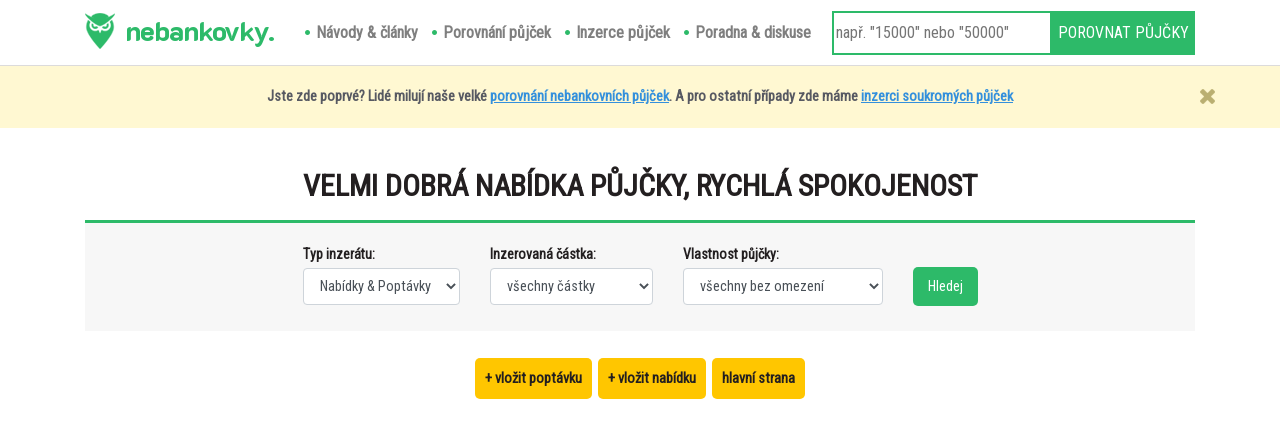

--- FILE ---
content_type: text/html; charset=UTF-8
request_url: https://www.nebankovky.cz/inzerce-pujcek-zdarma/inzerat-20061
body_size: 32450
content:
<!DOCTYPE html>
<html lang="cs">

<head>
    <meta charset="UTF-8">
    <meta name="viewport" content="width=device-width, initial-scale=1.0">
    <link href="https://www.nebankovky.cz/css/app.css" rel="stylesheet">
    <meta http-equiv="X-UA-Compatible" content="ie=edge">
    <title> VELMI DOBRÁ NABÍDKA PŮJČKY, RYCHLÁ SPOKOJENOST </title>
    <link rel="shortcut icon" type="image/x-icon" href="https://www.nebankovky.cz/img/favicon.png">
    <link href="https://fonts.googleapis.com/css2?family=Roboto+Condensed&display=swap" rel="stylesheet">
    <link href="https://fonts.googleapis.com/css2?family=K2D:wght@800&display=swap" rel="stylesheet">
        <script data-ad-client="ca-pub-5296176869148271" async src="https://pagead2.googlesyndication.com/pagead/js/adsbygoogle.js"></script>
        <script type="application/ld+json">
	{
		"@context": "https://schema.org",
        "@type": "Product",
        "name": "VELMI DOBRÁ NABÍDKA PŮJČKY, RYCHLÁ SPOKOJENOST",
        "description": "Potřebujete urgentní půjčku od velmi silného investora na konsolidaci nevýhodných půjček, na financování vašich projektů nebo na nákupy nebo z jiných finančních důvodů? Toto je váš šťastný den, kdy si můžete splnit své sny, půjčku lze získa... .",
        "sku": "NEBANKOVKY-20061",
        "offers": {
            "@type": "Offer",
            "url": "https://www.nebankovky.cz/inzerce-pujcek-zdarma/inzerat-20061",
            "price": "5000000",
            "availability": "https://schema.org/InStock",
            "priceCurrency": "CZK"
          },
        "brand": {
            "@type": "Person",
            "name": "Krátká Jitka",
            "address": "Beroun",
            "email": "kratkajitka2@gmail.com",
            "jobTitle": "Nabízí půjčku",
            "Nationality": "Czech",
            "telephone": "744001406"
        }
	}
</script>
</head>

<body>


    <nav class="navbar fixed-top navbar-expand-xl navbar-light nav-border">
        <div class="container-xl">
            
            <div class="hlavni-logo-obal">
                <a class="hlavni-logo" href="https://www.nebankovky.cz" title="Rychlé nebankovní půjčky online">
                    nebankovky.
                </a>
            </div>
        
            <button class="navbar-toggler position-relative" type="button" data-toggle="collapse" data-target="#navbarMenuContent" aria-controls="navbarMenuContent" aria-expanded="false" aria-label="Otevřít a zavřít menu">
                <span class="navbar-toggler-icon"></span>
                <span class="alert-menu position-absolute">porovnat</span>
            </button>

            <div class="collapse navbar-collapse" id="navbarMenuContent">
                <ul class="navbar-nav mr-auto">
                    <li class="nav-item"><a class="nav-link" href="https://www.nebankovky.cz/navody-a-clanky" title="Návody & články"><span class="pl-4 pl-xl-0">Návody & články</span></a></li>
                    <li class="nav-item"><a class="nav-link" href="https://www.nebankovky.cz/porovnani-nebankovnich-pujcek" title="Porovnání půjček"><span class="pl-4 pl-xl-0">Porovnání půjček</span></a></li>
                    <li class="nav-item"><a class="nav-link" href="https://www.nebankovky.cz/inzerce-pujcek-zdarma" title="Inzerce půjček"><span class="pl-4 pl-xl-0">Inzerce půjček</span></a></li>
                    <li class="nav-item"><a class="nav-link" href="https://www.nebankovky.cz/poradna-a-diskuse" title="Poradna & diskuse"><span class="pl-4 pl-xl-0">Poradna & diskuse</span></a></li>
                </ul>
                <form action="https://www.nebankovky.cz/presmerovani-na-porovnani-nebankovnich-pujcek" method="POST" class="form-inline hledej-pujcku mt-3 ml-3 m-xl-0">
                    <input type="hidden" name="_token" value="2ySdNth98ZXGn6O60aXMKioEPvsNjDbahbrHEcsd">                    <input type="text" name="castka" placeholder="např. &quot;15000&quot; nebo &quot;50000&quot;">
                    <input type="submit" value="POROVNAT PŮJČKY">
                </form>
            </div>
    </div>
</nav>


    <div class="top-spacer"></div>

            <div class="top-message" id="topMessage">
            <div class="container-xl position-relative">
                Jste zde poprvé? Lidé milují naše velké <a href="https://www.nebankovky.cz/porovnani-nebankovnich-pujcek" title="Porovnání nebankovních půjček">porovnání nebankovních půjček</a>. A pro ostatní případy zde máme <a
                    href="https://www.nebankovky.cz/inzerce-pujcek-zdarma" title="Inzerce nebankovních půjček zdarma">inzerci
                    soukromých půjček</a>
                <a href="javascript: void(0)" onclick="hideTopMessage();"><img src="https://www.nebankovky.cz/img/zavrit.png" alt="X" class="x-close"></a>
            </div>
        </div>
    
    <div class="under-spacer"></div>

    <div class="container-xl">
        

    <h1 class="h1-subpage h1-centered mb-3">VELMI DOBRÁ NABÍDKA PŮJČKY, RYCHLÁ SPOKOJENOST</h1>
    <form action="https://www.nebankovky.cz/inzerce-pujcek-zdarma/hledej" method="GET">

<div class="inzerce-header">
    <div class="inzerce-search">
        <div class="row justify-content-center">
            
            <div class="col-12 col-sm-auto">
                <div class="form-group">
                    <label for="typ">Typ inzerátu:</label>
                    <select name="typ" class="form-control" id="typ">
                        <option value="2" >Nabídky & Poptávky</option>
                        <option value="0" >Pouze Poptávky</option>
                        <option value="1" >Pouze Nabídky</option>
                    </select>
                </div>
            </div>
            
            <div class="col-12 col-sm-auto">
                <div class="form-group">
                    <label for="castka">Inzerovaná částka:</label>
                    <select name="castka" class="form-control" id="castka">
                        <option value="0" >všechny částky</option>
                        <option value="1" >pouze do 10 000 Kč</option>
                        <option value="2" >10 000 - 50 000 Kč</option>
                        <option value="3" >50 000 - 100 000 Kč</option>
                        <option value="4" >100 000 - 200 000 Kč</option>
                        <option value="5" >200 000 - 500 000 Kč</option>
                        <option value="6" >500 000 Kč a více</option>
                    </select>
                </div>
            </div>
            
            <div class="col-12 col-sm-auto">
                <div class="form-group">
                    <label for="vlastnost">Vlastnost půjčky:</label>
                    <select name="vlastnost" class="form-control" id="vlastnost">
                        <option value="0" >všechny bez omezení</option>
                        <option value="1" >nedokládá se příjem</option>
                        <option value="2" >nedokládá se zaměstnání</option>
                        <option value="3" >nekontroluje se registr</option>
                        <option value="4" >nevyžaduje se zástava</option>
                        <option value="5" >nevyžaduje se ručení</option>
                        <option value="6" >nekontrolují se exekuce</option>
                        <option value="7" >nekontroluje se insolvence</option>
                        <option value="8" >není nutná schůzka</option>
                    </select>
                </div>
            </div>
            
            <div class="col-12 col-md-auto text-center">
                <input type="submit" class="btn-green mt-0 mt-md-4" id="hledej" value="Hledej">
            </div>
        </div>
    </div>

    
    <div class="inzerce-buttons mt-3">
        <div class="row justify-content-center">
            <div class="col-auto mujcol">
                <a href="https://www.nebankovky.cz/inzerce-pujcek-zdarma/vlozit-poptavku-pujcky" title="Vložit novou poptávku půjčky do inzerce půjček" class="btn-gold">+ vložit poptávku</a>
            </div>
            <div class="col-auto mujcol">
                <a href="https://www.nebankovky.cz/inzerce-pujcek-zdarma/vlozit-nabidku-pujcky" title="Vložit novou nabídku půjčky do inzerce půjček" class="btn-gold">+ vložit nabídku</a>
            </div>
            <div class="col-auto mujcol">
                <a href="https://www.nebankovky.cz/inzerce-pujcek-zdarma" title="Inzerce půjček - Hlavní strana" class="btn-gold">hlavní strana</a>
            </div>
        </div>
    </div>

</div>

</form>
            

    <div class="row mt-5 index-inzerce-vypis">
        <div class="col-12 col-md-8">
            <div class="konkretni box position-relative  nabidka ">
                 <div class="sticker sticker_1">nabídka</div>                 <div class="padding">
                    <h2>VELMI DOBRÁ NABÍDKA PŮJČKY, RYCHLÁ SPOKOJENOST</h2>
                    <h3>5 000 000 Kč</h3>
                    <p>Potřebujete urgentní půjčku od velmi silného investora na konsolidaci nevýhodných půjček, na financování vašich projektů nebo na nákupy nebo z jiných finančních důvodů? Toto je váš šťastný den, kdy si můžete splnit své sny, půjčku lze získat během několika hodin. Jsem soukromý investor, který půjčuje své peníze každému bez rozdílu za velmi rozumných podmínek přizpůsobených vašim potřebám. Rychlá a profesionální organizace, žádné zbytečné diskuze. Úroková sazba je od začátku jasná a pevná, takže vás při splácení půjčky nečeká žádné nepříjemné překvapení. Není nic horšího, než vidět růst úrokových sazeb, že? Pokud máte zájem o solidní obchod se skutečným soukromým investorem, neváhejte mě kontaktovat, jsem k dispozici 24 hodin denně. kratkajitka2@gmail.com</p>
                </div>
                <div class="informace">
                    <div class="row">
                        <div class="col-4"><b>Poskytovatel:</b> Krátká Jitka</div>
                        <div class="col-4"><b>Email:</b> kratkajitka2@gmail.com</div>
                        <div class="col-4"><b>Telefon:</b> 744001406</div>
                        <div class="col-4"><b>Nabízí půjčku až:</b> 5 000 000 Kč</div>
                        <div class="col-4"><b>Pobočka:</b> Beroun</div>
                        <div class="col-4"><b>Datum:</b> 17.7.2024</div>
                    </div>
                </div>
            </div>
            <div class="reakce-inzerce-vypis">
                                                    <div class="nothing">Tato nabídka nemá prozatím žádné reakce.</div>
                            </div>
        </div>
        <div class="col-12 col-md-4">
            <div class="reakce-inzerce mt-4 mt-md-0">
                <h3>Získat nabízenou půjčku</h3>
                                <form action="https://www.nebankovky.cz/inzerce-pujcek-zdarma/reagovat" method="POST" onsubmit="return validateInzerceReakce()">
                    <input type="hidden" name="_token" value="2ySdNth98ZXGn6O60aXMKioEPvsNjDbahbrHEcsd">                    <input type="hidden" name="currentID" value="20061">
                    <div class="form-group">
                        <label for="jmeno"><b>*</b> Vaše jméno:</label>
                        <input type="text" name="jmeno" class="form-control " id="jmeno" placeholder="Petr Novák"  value="">
                    </div>
                    <div class="form-group">
                        <label for="email"><b>*</b> Váš email:</label>
                        <input type="text" name="email" class="form-control " id="email" placeholder="jmeno@seznam.cz"  value="">
                    </div>
                    <div class="form-group">
                        <label for="spam"><b>*</b> šest plus šest =</label>
                        <input type="text" name="spam" class="form-control " id="spam" placeholder="např. 17" value="">
                    </div>
                    <div class="form-group">
                        <label for="text"><b>*</b> Vaše zpráva:</label>
                        <textarea name="text" class="form-control " placeholder="Zpráva poskytovateli půjčky..." id="text"></textarea>
                    </div>
                    <div class="info">Tato zpráva bude odeslána poskytovateli na jeho email.</div>
                    <input type="submit" value="Získat nabízenou půjčku" class="btn-green">
                    <div class="clearfix"></div>
                </form>
                            </div>
        </div>
    </div>


    

    

    <div class="porovnani-panel p-4">
    <div class="row">
        <div class="col-12 col-md-6">
            <div class="nebankovky">nebankovky.cz</div>
            <h2>Porovnání nebankovních půjček</h2>
            <p>Zadejte kolik si chcete půjčit. Zobrazíme Vám dostupné nebankovní půjčky. Vyřízení a vyplacení klidně ještě dnes jen tak přes internet. Doporučujeme.
            <div class="inputs pb-4 py-md-2 px-md-4">
                <form action="https://www.nebankovky.cz/presmerovani-na-porovnani-nebankovnich-pujcek" method="POST">
                    <input type="hidden" name="_token" value="2ySdNth98ZXGn6O60aXMKioEPvsNjDbahbrHEcsd">                    <label for="porovnani-pujcek-castka">Kolik si chcete půjčit?</label>
                    <input type="text" name="castka" placeholder="např. &quot;15000&quot; nebo &quot;50000&quot;" id="porovnani-pujcek-castka">
                    <input type="submit" value="POROVNAT PŮJČKY">
                    <div class="clearfix"></div>
                </form>
            </div>
        </div>
        <div class="d-none d-md-block col-md-3 position-relative">
            <img src="https://www.nebankovky.cz/img/character-walking.png" alt="Porovnání nebankovních půjček" class="position-absolute character">
        </div>
        <div class="col-12 col-md-3">
            <ul class="list-group list-group-flush">
                <li class="list-group-item"><a class="stretched-link" href="https://www.nebankovky.cz/porovnani-nebankovnich-pujcek/porovnani-jednorazove" title="Porovnání: Jednorázové nebankovní půjčky, vrácení bez splátek">Jednorázové bez splátek</a></li>
                <li class="list-group-item"><a class="stretched-link" href="https://www.nebankovky.cz/porovnani-nebankovnich-pujcek/porovnani-bez-zamestnani" title="Porovnání: Půjčky bez zaměstnání, ale s nějakým jiným příjmem">Bez doložení zaměstnání</a></li>
                <li class="list-group-item"><a class="stretched-link" href="https://www.nebankovky.cz/porovnani-nebankovnich-pujcek/porovnani-bez-prijmu" title="Porovnání: Nebankovní Půjčky bez doložitelného příjmu">Bez doložitelného příjmu</a></li>
                <li class="list-group-item"><a class="stretched-link" href="https://www.nebankovky.cz/porovnani-nebankovnich-pujcek/porovnani-bez-registru" title="Porovnání: Nebankovní půjčky bez nahlížení do registru">Bez nahlížení do registru</a></li>
                <li class="list-group-item"><a class="stretched-link" href="https://www.nebankovky.cz/porovnani-nebankovnich-pujcek/porovnani-prvni-zdarma" title="Porovnání: Půjčky první zdarma, poprvé se neplatí úrok">První zdarma bez úroku</a></li>
                <li class="list-group-item"><a class="stretched-link" href="https://www.nebankovky.cz/porovnani-nebankovnich-pujcek/porovnani-jeste-dnes" title="Porovnání: Nebankovní půjčky vyplacené ještě dnes">Vyplacené ještě dnes</a></li>
                <li class="list-group-item"><a class="stretched-link" href="https://www.nebankovky.cz/porovnani-nebankovnich-pujcek/porovnani-predcasne-splaceni" title="Porovnání: Nebankovní půjčky s předčasným splacením zdarma">S předčasným splacením</a></li>
            </ul>
        </div>
    </div>
</div>
<div class="email-subscription p-4 position-relative">
    <img src="https://www.nebankovky.cz/img/character-watering.png" alt="Přihlásit se k odběru e-mailu o nebankovních půjčkách" class="d-none d-md-block flowerpot">
    <div class="row">
        <div class="col-12 col-md-7">
            <div class="nebankovky">Přihlásit se k odběru</div>
            <h2>Zadejte zde Váš email</h2>
            <form onsubmit="subscribeEmail(); return false;">
                <div class="row mt-4 inputs" id="emailSubscribeInputs">
                    <div class="col-8">
                        <input type="text" placeholder="jmeno@seznam.cz" id="subscribeEmailInput">
                    </div>
                    <div class="col-4">
                        <input type="submit" value="OK">
                    </div>
                </div>
            </form>
            <div class="mt-4" id="emailSubscribeUspech" style="display: none;">
                <h4>Úspěšně uloženo. Děkujeme</h4>
            </div>
            <p class="pt-3"><b>Proč? Sledujeme uvedení nových půjček a změny v jednoduchosti získání.</b> Pokud někdo začne nabízet nový produkt nebo zjednodušší podmínky - pošleme Vám upozornění. Ihned víte o nových nebo zjednodušených půjčkách, sloučeních dluhů a refinancováních závazků.</p>
        </div>
    </div>
</div>
<h2 class="h2-index">Inzerce nebankovních půjček</h2>
<div class="index-inzerce">
    <div class="inzerce-panel position-relative p-4">
        <img src="https://www.nebankovky.cz/img/character-butterfly.png" alt="Inzerce nebankovních půjček" class="position-absolute butterfly">
        <div class="nebankovky">Nabídky a poptávky půjček</div>
        <h3>Inzerce půjček je zdarma a bez registrace</h3>
        <a href="https://www.nebankovky.cz/inzerce-pujcek-zdarma/vlozit-poptavku-pujcky" title="Vložit poptávku půjčky" class="btn-green">vložit poptávku půjčky</a>
        <a href="https://www.nebankovky.cz/inzerce-pujcek-zdarma/vlozit-nabidku-pujcky" title="Vložit nabídku půjčky" class="btn-green">vložit nabídku půjčky</a>
        <a href="https://www.nebankovky.cz/inzerce-pujcek-zdarma" title="Zobrazit všechny inzeráty" class="btn-green">zobrazit všechny inzeráty</a>
    </div>
</div>
<h2 class="h2-index">Poradna a diskuse</h2>
<div class="index-diskuse">
    <div class="diskuse-panel position-relative p-4">
        <img src="https://www.nebankovky.cz/img/character-bubble.png" alt="Diskuse o nebankovních půjčkách" class="position-absolute bubble">
        <div class="row">
            <div class="col-12 col-lg-6">
                <div class="nebankovky">Dotazy a zkušenosti</div>
                <h3>Poradna a diskuse o půjčkách</h3>
            </div>
            <div class="col-12 col-lg-6">
                <a href="https://www.nebankovky.cz/poradna-a-diskuse" title="Poradna & diskuse" class="btn-green">procházet všechna téma</a>
                <a href="https://www.nebankovky.cz/poradna-a-diskuse/zalozit-novou-diskusi" title="Založit nové téma" class="btn-green">založit nové téma</a>
            </div>
        </div>
    </div>
</div>
<h2 class="h2-index">Doporučujeme ke čtení</h2>
<div class="row index-clanky">

        <div class="col-12 col-md-6">
        <div class="row clanek-side pb-3">
            <div class="col-12 col-sm-4">
                <img src="https://www.nebankovky.cz/storage/clanky/36.jpg" alt="Horké změny v nebankovních půjčkách ke konci 2020 a Vánoce 2020">
            </div>
            <div class="col-12 col-sm-8">
                <small>Články a návody</small>
                <h3><a href="https://www.nebankovky.cz/navody-a-clanky/clanek-36" title="Horké změny v nebankovních půjčkách ke konci 2020 a Vánoce 2020" class="stretched-link">Horké změny v nebankovních půjčkách ke konci 2020 a Vánoce 2020</a></h3>
                <p>Již za necelé dva měsíce zde budou Vánoce. A nedlouho po nich i konec roku. Jelikož právě konec roku...</p>
            </div>
        </div>
    </div>
        <div class="col-12 col-md-6">
        <div class="row clanek-side pb-3">
            <div class="col-12 col-sm-4">
                <img src="https://www.nebankovky.cz/storage/clanky/35.jpg" alt="Krátkodobá půjčka pro OSVČ před výplatou 20 000 Kč do 10 minut">
            </div>
            <div class="col-12 col-sm-8">
                <small>Články a návody</small>
                <h3><a href="https://www.nebankovky.cz/navody-a-clanky/clanek-35" title="Krátkodobá půjčka pro OSVČ před výplatou 20 000 Kč do 10 minut" class="stretched-link">Krátkodobá půjčka pro OSVČ před výplatou 20 000 Kč do 10 minut</a></h3>
                <p>Krátkodobá půjčka pro OSVČ před výplatou 20 000 Kč do 10 minut    Stejně jako zaměstnanci si mohou v...</p>
            </div>
        </div>
    </div>
        <div class="col-12 col-md-6">
        <div class="row clanek-side pb-3">
            <div class="col-12 col-sm-4">
                <img src="https://www.nebankovky.cz/storage/clanky/34.jpg" alt="Vyplaťte dluhy, půjčky, kreditky, kontokorent - konsolidací 800 000 Kč od banky">
            </div>
            <div class="col-12 col-sm-8">
                <small>Články a návody</small>
                <h3><a href="https://www.nebankovky.cz/navody-a-clanky/clanek-34" title="Vyplaťte dluhy, půjčky, kreditky, kontokorent - konsolidací 800 000 Kč od banky" class="stretched-link">Vyplaťte dluhy, půjčky, kreditky, kontokorent - konsolidací 800 000 Kč od banky</a></h3>
                <p>Konsolidace znamená spojení více závazků do jednoho. Pokud každý měsíc platíte splátky půjčky, leasi...</p>
            </div>
        </div>
    </div>
        <div class="col-12 col-md-6">
        <div class="row clanek-side pb-3">
            <div class="col-12 col-sm-4">
                <img src="https://www.nebankovky.cz/storage/clanky/2.jpg" alt="Jak najít soukromou osobu, která půjčí své vlastní peníze">
            </div>
            <div class="col-12 col-sm-8">
                <small>Články a návody</small>
                <h3><a href="https://www.nebankovky.cz/navody-a-clanky/clanek-2" title="Jak najít soukromou osobu, která půjčí své vlastní peníze" class="stretched-link">Jak najít soukromou osobu, která půjčí své vlastní peníze</a></h3>
                <p>Každý žadatel by se měl snažit v první řadě najít půjčku od nebankovní společnosti. Úroky jsou mnohe...</p>
            </div>
        </div>
    </div>
        <div class="col-12 col-md-6">
        <div class="row clanek-side pb-3">
            <div class="col-12 col-sm-4">
                <img src="https://www.nebankovky.cz/storage/clanky/24.jpg" alt="Potvrzení o zaměstnání PDF vzor ke stažení zdarma - K půjčce, úvěru">
            </div>
            <div class="col-12 col-sm-8">
                <small>Články a návody</small>
                <h3><a href="https://www.nebankovky.cz/navody-a-clanky/clanek-24" title="Potvrzení o zaměstnání PDF vzor ke stažení zdarma - K půjčce, úvěru" class="stretched-link">Potvrzení o zaměstnání PDF vzor ke stažení zdarma - K půjčce, úvěru</a></h3>
                <p>Připravili jsme pro vás vzor Potvrzení o zaměstnání. Ten se hodí zejména v případech, kdy musíte ban...</p>
            </div>
        </div>
    </div>
    
</div>
<div class="vyplnit-formular p-4 position-relative">
    <img src="https://www.nebankovky.cz/img/character-texting.png" alt="Odeslat žádost k posouzení a schválení nebankovní půjčky." class="d-none d-md-block flowerpot">
    <div class="row">
        <div class="col-12 col-md-8">
            <div class="nebankovky">Hromadné posouzení</div>
            <h2>Jedna žádost, 50+ posouzení</h2>

            <p class="texty"><b>Vyplníte 1 žádost. Automaticky projdete posouzením u 50+ poskytovatelů.</b> Společnosti, u kterých projdete schválením, Vás budou kontaktovat do 24 hodin. Posouzení je nezávazné.</p>

            <div class="row buttons">
                <div class="col-12 col-sm-6">
                    <a href="https://www.nebankovky.cz/formular/mala-pujcka" title="Vyplnit žádost do 15 000 Kč" class="btn-green">vyplnit žádost do 15 000 Kč</a>
                </div>
                <div class="col-12 col-sm-6">
                    <a href="https://www.nebankovky.cz/formular/velka-pujcka" title="Vyplnit žádost do 800 000 Kč" class="btn-green">vyplnit žádost do 800 000 Kč</a>
                </div>
            </div>
        </div>
    </div>
</div>
<h2 class="h2-index mt-5 mb-2">Kategorie stránky</h2>
<div class="row custom-row kategorie">
    <div class="col-12 col-md-3 custom-col">
        <div class="kategorie-button kategorie-button-1">
            <div class="buttons">
                <div class="real-button"><a href="https://www.nebankovky.cz/navody-a-clanky" title="Návody & články"><span>Návody & články</span></a></div>
                <div class="badge badge-light badge-count">136+</div>
            </div>
        </div>
    </div>
    <div class="col-12 col-md-3 custom-col">
        <div class="kategorie-button kategorie-button-2">
            <div class="buttons">
                <div class="real-button"><a href="https://www.nebankovky.cz/porovnani-nebankovnich-pujcek" title="Porovnání půjček"><span>Porovnání půjček</span></a></div>
                <div class="badge badge-light badge-count">152+</div>
            </div>
        </div>
    </div>
    <div class="col-12 col-md-3 custom-col">
        <div class="kategorie-button kategorie-button-3">
            <div class="buttons">
                <div class="real-button"><a href="https://www.nebankovky.cz/inzerce-pujcek-zdarma" title="Inzerce půjček"><span>Inzerce půjček</span></a></div>
                <div class="badge badge-light badge-count">17863+</div>
            </div>
        </div>
    </div>
    <div class="col-12 col-md-3 custom-col">
        <div class="kategorie-button kategorie-button-4">
            <div class="buttons">
                <div class="real-button"><a href="https://www.nebankovky.cz/poradna-a-diskuse" title="Poradna & diskuse"><span>Poradna & diskuse</span></a></div>
                <div class="badge badge-light badge-count">1342+</div>
            </div>
        </div>
    </div>
</div>
    </div>

    <footer>
    <div class="container-xl">
        <div class="row">
            <div class="pb-5 pb-md-0 col-6 col-md-3">
                <p class="menu-nadpis">O webu Nebankovky.cz</p>
                <a href="https://www.nebankovky.cz/informace/kontaktni-informace" title="Kontaktní informace" class="regular-link">Kontaktní informace</a>
                <a href="https://www.nebankovky.cz/informace/podminky-sluzby" title="Podmínky služby" class="regular-link">Podmínky služby</a>
                <a href="https://www.nebankovky.cz/informace/ochrana-osobnich-udaju" title="Ochrana osobních údajů" class="regular-link">Ochrana osobních údajů</a>
            </div>
            <div class="pb-5 pb-md-0 col-6 col-md-3">
                <p class="menu-nadpis">Kategorie stránky</p>
                <a href="https://www.nebankovky.cz/navody-a-clanky" title="Návody & články" class="regular-link">Návody & články</a>
                <a href="https://www.nebankovky.cz/porovnani-nebankovnich-pujcek" title="Porovnání půjček" class="regular-link">Porovnání půjček</a>
                <a href="https://www.nebankovky.cz/inzerce-pujcek-zdarma" title="Inzerce půjček" class="regular-link">Inzerce půjček</a>
                <a href="https://www.nebankovky.cz/poradna-a-diskuse" title="Poradna & diskuse" class="regular-link">Poradna & diskuse</a>
            </div>
            <div class="pb-5 pb-md-0 col-6 col-md-3">
                <p class="menu-nadpis">Rychlé akce</p>
                <a href="https://www.nebankovky.cz/inzerce-pujcek-zdarma/vlozit-poptavku-pujcky" title="Vložit poptávku půjčky" class="regular-link">Vložit poptávku půjčky</a>
                <a href="https://www.nebankovky.cz/inzerce-pujcek-zdarma/vlozit-nabidku-pujcky" title="Vložit nabídku půjčky" class="regular-link">Vložit nabídku půjčky</a>
                <a href="https://www.nebankovky.cz/poradna-a-diskuse/zalozit-novou-diskusi" title="Založit novou diskusi" class="regular-link">Založit novou diskusi</a>
            </div>
            <div class="col-12 col-md-3">
                <div class="hlavni-logo-obal mt-3 m-auto"><a class="hlavni-logo" href="https://www.nebankovky.cz" title="Rychlé nebankovní půjčky online">nebankovky.</a></div>
                <p class="m-0 mt-2 vytvoril-nadpis">internetové stránky vytvořil</p>
                <p class="m-0 vytvoril-logo"><a href="https://www.sudoma.net/" title="Tvorba internetových stránek na míru - React, Laravel, Bootstrap" target="_blank">SUDOMA|NET</a></p>
            </div>
        </div>

        <div class="row formulare">
            <div class="col-12 col-md-6">
                <div class="nadpis">Zadejte zde Váš email:</div>
                <div id="emailSubscribeInputsFooter">
                    <form onsubmit="subscribeEmailFooter(); return false;">
                        <div class="d-flex">
                            <div class="flex-grow-1">
                                <input type="text" placeholder="jmeno@seznam.cz" id="subscribeEmailInputFooter">
                            </div>
                            <div>
                                <input type="submit" value="ODEBÍRAT NOVINKY">
                            </div>
                        </div>
                    </form>
                </div>
                <div id="emailSubscribeUspechFooter" style="display: none;">
                    <h4>Úspěšně uloženo. Děkujeme</h4>
                </div>
            </div>
            <div class="col-12 col-md-6">
                <div class="nadpis">Zadejte kolik si chcete půjčit:</div>
                <form action="https://www.nebankovky.cz/presmerovani-na-porovnani-nebankovnich-pujcek" method="POST">
                    <input type="hidden" name="_token" value="2ySdNth98ZXGn6O60aXMKioEPvsNjDbahbrHEcsd">                    <div class="d-flex">
                        <div class="flex-grow-1">
                            <input type="text" name="castka" placeholder="např. &quot;15000&quot; nebo &quot;50000&quot;" id="porovnani-pujcek-castka">
                        </div>
                        <div>
                            <input type="submit" value="POROVNAT PŮJČKY">
                        </div>
                    </div>
                </form>
            </div>
        </div>

        <p class="texty">Internetové stránky jsou provozovány soukromou osobou, IČ: 87372487, DIČ: CZ8806285092. Provozovatel není zprostředkovatelem půjček. Provozovatel neposkytuje radu dle §85 odst. 1 Zákona č. 257/2016 Sb. Přečtěte si prosím <a href="https://www.nebankovky.cz/informace/podminky-sluzby" title="Podmínky Služby">podmínky služby</a>, <a href="https://www.nebankovky.cz/informace/ochrana-osobnich-udaju" title="Ochrana osobních údajů">ochranu osobních údajů</a> a případně i využijte <a href="https://www.nebankovky.cz/informace/kontaktni-informace" title="Kontaktní informace">kontaktních informací</a> na provozovatele. Rovněž provozujeme <a href="https://www.vybrano.cz/" title="Srovnání Půjček s kalkulačkou">Srovnání půjček s kalkulačkou</a>. Věříme, že právě zde naleznete nejlepší nebankovní půjčku pro Vaši situaci!</p>
    </div>
</footer>


    <script src="https://www.nebankovky.cz/js/app.js"></script>
    <script src="https://www.nebankovky.cz/js/custom.js"></script>
    <script>
        (function(i, s, o, g, r, a, m) {
            i['GoogleAnalyticsObject'] = r;
            i[r] = i[r] || function() {
                (i[r].q = i[r].q || []).push(arguments)
            }, i[r].l = 1 * new Date();
            a = s.createElement(o),
                m = s.getElementsByTagName(o)[0];
            a.async = 1;
            a.src = g;
            m.parentNode.insertBefore(a, m)
        })(window, document, 'script', 'https://www.google-analytics.com/analytics.js', 'ga');
        ga('create', 'UA-11033950-21', 'auto');
        ga('send', 'pageview');
    </script>
    </body>

</html>


--- FILE ---
content_type: text/html; charset=utf-8
request_url: https://www.google.com/recaptcha/api2/aframe
body_size: 268
content:
<!DOCTYPE HTML><html><head><meta http-equiv="content-type" content="text/html; charset=UTF-8"></head><body><script nonce="w3z3bWd6eM1xrQkSJ46T1A">/** Anti-fraud and anti-abuse applications only. See google.com/recaptcha */ try{var clients={'sodar':'https://pagead2.googlesyndication.com/pagead/sodar?'};window.addEventListener("message",function(a){try{if(a.source===window.parent){var b=JSON.parse(a.data);var c=clients[b['id']];if(c){var d=document.createElement('img');d.src=c+b['params']+'&rc='+(localStorage.getItem("rc::a")?sessionStorage.getItem("rc::b"):"");window.document.body.appendChild(d);sessionStorage.setItem("rc::e",parseInt(sessionStorage.getItem("rc::e")||0)+1);localStorage.setItem("rc::h",'1769067632287');}}}catch(b){}});window.parent.postMessage("_grecaptcha_ready", "*");}catch(b){}</script></body></html>

--- FILE ---
content_type: application/javascript; charset=utf-8
request_url: https://www.nebankovky.cz/js/custom.js
body_size: 8998
content:
function subscribeEmail() {
    const zadanyEmail = document.getElementById('subscribeEmailInput').value;
    if (validateEmail(zadanyEmail)) {
        fetch('https://www.nebankovky.cz/api/email-subscribe', {
            method: 'POST',
            headers: {
                'Accept': 'application/json, text/plain, */*',
                'Content-type': 'application/json'
            },
            body: JSON.stringify({ email: zadanyEmail })
        })
            .then((response) => response.text())
            .then((data) => {
                if (data === 'ok') {
                    document.getElementById('emailSubscribeInputs').style.display = 'none';
                    document.getElementById('emailSubscribeUspech').style.display = 'block';
                }
            })
    } else {
        alert('Zadaný email je neplatný. Opravte jej prosím.');
    }
}


function subscribeEmailFooter() {
    const zadanyEmail = document.getElementById('subscribeEmailInputFooter').value;
    if (validateEmail(zadanyEmail)) {
        fetch('https://www.nebankovky.cz/api/email-subscribe', {
            method: 'POST',
            headers: {
                'Accept': 'application/json, text/plain, */*',
                'Content-type': 'application/json'
            },
            body: JSON.stringify({ email: zadanyEmail })
        })
            .then((response) => response.text())
            .then((data) => {
                if (data === 'ok') {
                    document.getElementById('emailSubscribeInputsFooter').style.display = 'none';
                    document.getElementById('emailSubscribeUspechFooter').style.display = 'block';
                }
            })
    } else {
        alert('Zadaný email je neplatný. Opravte jej prosím.');
    }
}


function validateEmail(email) {
    const re = /^(([^<>()\[\]\\.,;:\s@"]+(\.[^<>()\[\]\\.,;:\s@"]+)*)|(".+"))@((\[[0-9]{1,3}\.[0-9]{1,3}\.[0-9]{1,3}\.[0-9]{1,3}\])|(([a-zA-Z\-0-9]+\.)+[a-zA-Z]{2,}))$/;
    return re.test(String(email).toLowerCase());
}


function compareFilterRangeFunction() {
    startLoadingCompareFilter();

    let nastav = '';

    if (document.getElementById('compareFilterRange').value == 0) {
        nastav = 'bez omezení Kč';
    } else if (document.getElementById('compareFilterRange').value == 100) {
        nastav = '100 000 Kč a více';
    } else {
        nastav = document.getElementById('compareFilterRange').value + ' 000 Kč';
    }
    document.getElementById('compareFilterCastka').innerHTML = nastav;

    //SAMOTNE FILTROVANI
    let i = 1;
    let min = 0;
    let max = 0;
    let nalezeno = 0;
    let zadana = document.getElementById('compareFilterRange').value * 1000;
    while (true) {
        var radek = document.getElementById("idPrvku_" + i);
        //POKUD RADEK S TIMTO ID EXISTUJE
        if (radek) {
            //HODNOTA NULA, ZOBRAZIM VSE
            if (zadana == 0) {
                document.getElementById("idPrvku_" + i).style.display = "block";
                nalezeno++;
            } else {
                min = document.getElementById("idPrvku_" + i).getAttribute("data-min");
                max = document.getElementById("idPrvku_" + i).getAttribute("data-max");
                if (zadana >= min && zadana <= max) {
                    //POKUD VYHOVUJE
                    document.getElementById("idPrvku_" + i).style.display = "block";
                    nalezeno++;
                } else {
                    //POKUD NEVYHOVUJE
                    document.getElementById("idPrvku_" + i).style.display = "none";
                }
            }
        } else {
            break;
        }
        i++;
    }

    if (nalezeno === 0) {
        document.getElementById('compareFilterNothingFound').style.display = 'block';
    } else {
        document.getElementById('compareFilterNothingFound').style.display = 'none';
    }

}

function startLoadingCompareFilter() {
    document.getElementById('vypisPorovnaniSingle').style.opacity = '0.25';
    document.getElementById('compareFilterNothingFound').style.opacity = '0.25';
    document.getElementById('vypisPorovnaniSpinner').style.display = 'block';
    setTimeout(stopLoadingCompareFilter, 250);
}

function stopLoadingCompareFilter() {
    document.getElementById('vypisPorovnaniSingle').style.opacity = '1';
    document.getElementById('compareFilterNothingFound').style.opacity = '1';
    document.getElementById('vypisPorovnaniSpinner').style.display = 'none';
}

function validateDiskuseNew() {
    titulek = document.getElementById('titulek').value;
    text = document.getElementById('text').value;
    jmeno = document.getElementById('jmeno').value;
    email = document.getElementById('email').value;
    spam = document.getElementById('spam').value;

    if (titulek.length < 16) {
        alert('Titulek musí mít alespoň 16 znaků.');
        return false;
    }

    if (text.length < 10) {
        alert('Text musí být alespoň 10 znaků.');
        return false;
    }

    if (jmeno.length < 3) {
        alert('Jméno musí mít alespoň 3 znaky.');
        return false;
    }

    if (!validateEmail(email)) {
        alert('E-mailová adresa má špatný formát.');
        return false;
    }

    if (spam == 12 || spam == '12' || spam == 'dvanact' || spam == 'dvanáct') {
        console.log(text + ' - ' + name + ' - ' + spam)
    } else {
        alert('Špatně vyplněná ochrana proti spamu (nápověda: 6+6=12).');
        return false;
    }

}

function validateDiskuseReakce() {
    text = document.getElementById('reakce_textarea').value;
    name = document.getElementById('reakce_jmeno').value;
    email = document.getElementById('reakce_email').value;
    spam = document.getElementById('reakce_spam').value;

    if (text.length < 10) {
        alert('Text odpovědi musí být alespoň 10 znaků.');
        return false;
    }

    if (name.length < 3) {
        alert('Jméno musí mít alespoň 3 znaky.');
        return false;
    }

    if (!validateEmail(email)) {
        alert('E-mailová adresa má špatný formát.');
        return false;
    }

    if (spam == 12 || spam == '12' || spam == 'dvanact' || spam == 'dvanáct') {
        console.log(text + ' - ' + name + ' - ' + spam)
    } else {
        alert('Špatně vyplněná ochrana proti spamu (nápověda: 6+6=12).');
        return false;
    }

}

function validateInzerceReakce() {
    text = document.getElementById('text').value;
    jmeno = document.getElementById('jmeno').value;
    email = document.getElementById('email').value;
    spam = document.getElementById('spam').value;

    if (jmeno.length < 3) {
        alert('Jméno musí mít alespoň 3 znaky.');
        return false;
    }

    if (!validateEmail(email)) {
        alert('E-mailová adresa má špatný formát.');
        return false;
    }

    if (text.split(" ").length <= 8) {
        alert('Text musí být alespoň 10 slov (napsali jste ' + text.split(" ").length + ').');
        return false;
    }


    if (spam == 12 || spam == '12' || spam == 'dvanact' || spam == 'dvanáct') {
        console.log(text + ' - ' + name + ' - ' + spam)
    } else {
        alert('Špatně vyplněná ochrana proti spamu (nápověda: 6+6=12).');
        return false;
    }

}

function validateInzerceNew() {
    nadpis = document.getElementById('nadpis').value;
    jmeno = document.getElementById('jmeno').value;
    email = document.getElementById('email').value;
    telefon = document.getElementById('telefon').value;
    castka = document.getElementById('castka').value;
    text = document.getElementById('text').value;
    spam = document.getElementById('spam').value;

    if (nadpis.split(" ").length <= 2) {
        alert('Titulek musí mít alespoň 3 slova (aktuálně má ' + nadpis.split(" ").length + ').');
        return false;
    }

    if (jmeno.length < 3) {
        alert('Jméno musí mít alespoň 3 znaky.');
        return false;
    }

    if (!validateEmail(email)) {
        alert('E-mailová adresa má špatný formát.');
        return false;
    }

    if (telefon.length < 6) {
        alert('Telefon musí mít alespoň 6 číslic.');
        return false;
    }

    if (castka.length < 3) {
        alert('Částka výše půjčky musí mít alespoň 3 číslice.');
        return false;
    }

    if (text.split(" ").length <= 28) {
        alert('Text musí být alespoň 30 slov (aktuálně má ' + text.split(" ").length + ').');
        return false;
    }

    if (spam == 12 || spam == '12' || spam == 'dvanact' || spam == 'dvanáct') {
        console.log(text + ' - ' + name + ' - ' + spam)
    } else {
        alert('Špatně vyplněná ochrana proti spamu (nápověda: 6+6=12).');
        return false;
    }
}

function hideTopMessage() {
    document.getElementById('topMessage').style.display = 'none';
    setCookie('hideTopMessage', '1', 3650);
}

//funkce na ovladani cookies
function setCookie(name, value, days) {
    var expires = "";
    if (days) {
        var date = new Date();
        date.setTime(date.getTime() + (days * 24 * 60 * 60 * 1000));
        expires = "; expires=" + date.toUTCString();
    }
    document.cookie = name + "=" + (value || "") + expires + "; path=/";
}

--- FILE ---
content_type: text/plain
request_url: https://www.google-analytics.com/j/collect?v=1&_v=j102&a=509390673&t=pageview&_s=1&dl=https%3A%2F%2Fwww.nebankovky.cz%2Finzerce-pujcek-zdarma%2Finzerat-20061&ul=en-us%40posix&dt=VELMI%20DOBR%C3%81%20NAB%C3%8DDKA%20P%C5%AEJ%C4%8CKY%2C%20RYCHL%C3%81%20SPOKOJENOST&sr=1280x720&vp=1280x720&_u=IEBAAEABAAAAACAAI~&jid=1684109486&gjid=346797533&cid=535717471.1769067632&tid=UA-11033950-21&_gid=687990187.1769067632&_r=1&_slc=1&z=44405761
body_size: -450
content:
2,cG-M70CJZ5759